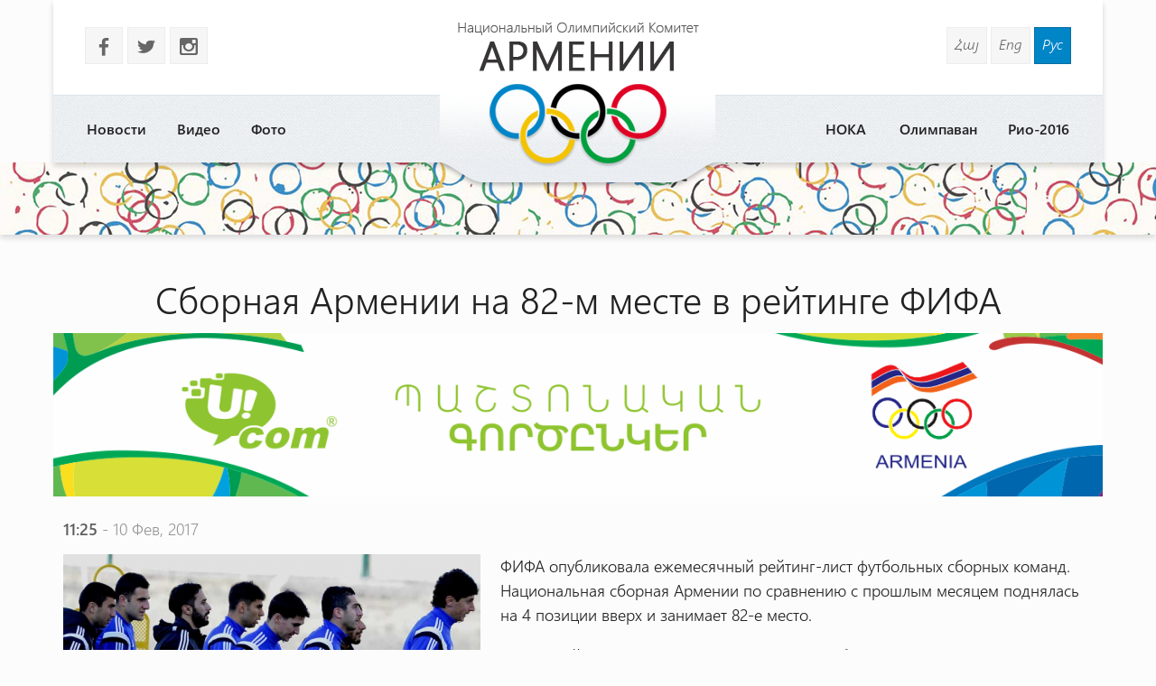

--- FILE ---
content_type: text/html
request_url: http://armnoc.am/rus/news/1313/sbornaya-armenii-na-82-m-meste-v-reiytinge-fifa.html
body_size: 15156
content:
<!doctype html>
<html lang="ru">
<head>
<meta charset="utf-8">
<title>Сборная Армении на 82-м месте в рейтинге ФИФА - </title>
<meta http-equiv="X-UA-Compatible" content="IE=edge,chrome=1">
<meta name="viewport" content="width=device-width, initial-scale=1.0">
<meta name="description" content="Сборная Армении на 82-м месте в рейтинге ФИФА" />
<meta name="keywords" content="" /> 
<meta name="generator" content="armnoc.am v1.0" />
<meta name="robots" content="all" />
<meta name="author" content="fwlabs.com" />
<meta name="google-site-verification" content="" />
<meta name='yandex-verification' content='' />
<meta property="og:image" content="http://armnoc.am/static/news/1313.jpg" />
<link rel="apple-touch-icon" sizes="57x57" href="/ico/apple-icon-57x57.png">
<link rel="apple-touch-icon" sizes="60x60" href="/ico/apple-icon-60x60.png">
<link rel="apple-touch-icon" sizes="72x72" href="/ico/apple-icon-72x72.png">
<link rel="apple-touch-icon" sizes="76x76" href="/ico/apple-icon-76x76.png">
<link rel="apple-touch-icon" sizes="114x114" href="/ico/apple-icon-114x114.png">
<link rel="apple-touch-icon" sizes="120x120" href="/ico/apple-icon-120x120.png">
<link rel="apple-touch-icon" sizes="144x144" href="/ico/apple-icon-144x144.png">
<link rel="apple-touch-icon" sizes="152x152" href="/ico/apple-icon-152x152.png">
<link rel="apple-touch-icon" sizes="180x180" href="/ico/apple-icon-180x180.png">
<link rel="icon" type="image/png" sizes="192x192"  href="/ico/android-icon-192x192.png">
<link rel="icon" type="image/png" sizes="32x32" href="/ico/favicon-32x32.png">
<link rel="icon" type="image/png" sizes="96x96" href="/ico/favicon-96x96.png">
<link rel="icon" type="image/png" sizes="16x16" href="/ico/favicon-16x16.png">
<link rel="manifest" href="/ico/manifest.json">
<meta name="msapplication-TileColor" content="#ffffff">
<meta name="msapplication-TileImage" content="/ms-icon-144x144.png">
<meta name="theme-color" content="#ffffff">
<link rel="alternate" type="application/rss+xml" title="RSS" href="/rus/rss/" />
<link href="https://fonts.googleapis.com/icon?family=Material+Icons" rel="stylesheet">
<link href="/assets/css/01.materialize.min.css" rel="stylesheet" type="text/css"  media="screen" />
<link href="/assets/css/02.lib.css" rel="stylesheet" type="text/css"  media="screen" />
<link href="/assets/css/03.app.css" rel="stylesheet" type="text/css"  media="screen" />
<link href="/assets/css/03.lib.css" rel="stylesheet" type="text/css"  media="screen" />
<link href="/assets/css/04.resp.css" rel="stylesheet" type="text/css"  media="screen" />


</head>
<body id="news" >

<div id="fb-root"></div>
<script>(function(d, s, id) {
  var js, fjs = d.getElementsByTagName(s)[0];
  if (d.getElementById(id)) return;
  js = d.createElement(s); js.id = id;
  js.src = "//connect.facebook.net/en_US/all.js#xfbml=1&appId=556487827736555";
  fjs.parentNode.insertBefore(js, fjs);
}(document, 'script', 'facebook-jssdk'));</script><!-- SITE CONTAINER start-->
		  <div id="site-container">	<!-- header -->
	<header id="header" class="">
			<div class="container">
				<div class="header shadow row">
					
					<div class="logo-container pos-abs">
						<a href="/rus/" style="background-image: url(/assets/img/logo_rus.png)"></a>
					</div>

					<!-- soc and lang  -->
					<div class="row soc-search-lang">
						<div class="col s6 l6">
							<p class="soc-icons">
			                    <a href="" target="_blank"><span class="socicon left margrb10">b</span></a>
			                    <a href="//twitter.com/" target="_blank"><span class="socicon left margrb10">a</span></a>
			                    <a href="https://instagram.com/noc_of_armenia/" target="_blank"><span class="socicon left margrb10">x</span></a>
			                </p>
               			</div>
						<div class="col s6 l6 right-align"><div class="langs"><a href="/arm/news/1313/sbornaya-armenii-na-82-m-meste-v-reiytinge-fifa.html" title="Հայերեն" class="">Հայ</a>
<a href="/eng/news/1313/sbornaya-armenii-na-82-m-meste-v-reiytinge-fifa.html" title="In English" class="">Eng</a>
<a href="/rus/news/1313/sbornaya-armenii-na-82-m-meste-v-reiytinge-fifa.html" title="Русский" class=" sel">Рус</a>
</div>
						</div>
					</div>
					<!-- menu -->
					<div id="menuzord" class="menuzord">
						<ul class="menuzord-menu"><li> <a href="/rus/news/">Новости</a></li>
<li> <a href="/rus/videos/">Видео</a></li>
<li> <a href="/rus/photos/">Фото</a></li>
<li> <a href="/rus/Rio-2016/">Рио-2016</a></li>
<li> <a href="/rus/olympavan/">Олимпаван</a></li>
<li> <a href="/rus/#">НОКА</a><ul class="dropdown"><li> <a href="/rus/anoc/uxerdz/">Послания</a></li>
<li> <a href="/rus/anoc/federations/">Национальные федерации</a></li>
<li> <a href="/rus/anoc/staff/">Состав НОКА</a></li>
<li> <a href="/rus/anoc/leadership/">Начальство</a></li>
<li> <a href="/rus/anoc/history-of-sport/">История спорта</a></li>
<li> <a href="/rus/media/staff">Раздел Медия</a></li>
</ul></li>
</ul>
			   </div>
			<!-- /menu -->
				</div>

			</div>
	</header>
	<!-- /header --><div id="small-header" class="shadow" style="background-image: url(/static/smallheaders/4.jpg)">
		  </div><div class="row container"><!-- START open news -->
        <div id="open-news" class=" row ">
<div class="col s12 m12 l12"><h2>Сборная Армении на 82-м месте в рейтинге ФИФА</h2></div>

					<a href="https://ucom.am/hy/home.html" target="_blank">
		  				<img src="/static/ad/after-news-title.png" style="width:100%"/>
		  			</a>
		  			<div class="col s12 m12 l12 news-date"><span class="bold">11:25</span> - 10 Фев, 2017</div>
<div class="col s12 m4 l5"><img src="/static/news/1313.jpg" class="news-main-img"><div style="text-align:left; padding:20px 0"><!-- Go to www.addthis.com/dashboard to customize your tools -->
<script type="text/javascript" src="//s7.addthis.com/js/300/addthis_widget.js#pubid=ra-56054a51464e21af" async="async"></script>
<!-- Go to www.addthis.com/dashboard to customize your tools -->
<div class="addthis_sharing_toolbox"></div>
</div></div>
<div class="col s12 m8 l7 news-text">
<p>ФИФА опубликовала ежемесячный рейтинг-лист футбольных сборных команд. Национальная сборная Армении по сравнению с прошлым месяцем поднялась на 4 позиции вверх и занимает 82-е место. &nbsp; &nbsp; &nbsp; &nbsp; &nbsp;</p>
<p>TOP-10 рейтинга ФИФА выглядит следующим образом: Аргентина, Бразилия, Германия, Чили, Бельгия, Франция, Колумбия, Португалия, Уругвай, Испания.</p>
<p>Соперники нашей команды по отборочному циклу ЧМ-2018 расположились на следующих позициях: Польша (14-е место), Румыния (40), Дания (49), Черногория (64), Казахстан (96).&nbsp;</p></div>
</div>

		<!-- END open news --><!-- news -->
		  <section id="news-container"><div class="bltitle" >Другие новости</div><div class="container">
			<div class="news-slider row"><div class="item col l3">
					<a href="/rus/news/2557/v-erevane-proshel-iv-aurora-cup-po-khudozhestvennoiy-gimnastike.html">
						<div class="img-container">
							
							<time datetime="09.11"><span class="bold">9</span>Ноя </time>
							<img src="/static/news/2557_s.jpg" alt="" class="shadow">
						</div>
						<h3 class="bold">В Ереване прошел IV "Aurora Cup" по художественной гимнастике</h3>
						<p>"Теперь будем готовиться к международному юношескому турниру в Батуми (23-25 ноября)"</p>
					</a>
				</div><div class="item col l3">
					<a href="/rus/news/1334/levon-aronyan-siygraet-na-superturnire-v-stavangere.html">
						<div class="img-container">
							
							<time datetime="15.02"><span class="bold">15</span>Фев </time>
							<img src="/static/news/1334_s.jpg" alt="" class="shadow">
						</div>
						<h3 class="bold">Левон Аронян сыграет на супертурнире в Ставангере</h3>
						<p>С 5 по 17 июня в норвежском Ставангере пройдет пятый традиционный шахматный супертурнир с участием 10 гроссмейстеров</p>
					</a>
				</div><div class="item col l3">
					<a href="/rus/news/478/na-chempionate-armenii-po-shakhmatam-lidiruet-zaven-andriasyan.html">
						<div class="img-container">
							
							<time datetime="14.01"><span class="bold">14</span>Янв </time>
							<img src="/static/news/478_s.jpg" alt="" class="shadow">
						</div>
						<h3 class="bold">На чемпионате Армении по шахматам лидирует Завен Андриасян</h3>
						<p>Он набрал 2,5 очка</p>
					</a>
				</div><div class="item col l3">
					<a href="/rus/news/1848/levon-aronyan-stal-pobeditelem-norway-chess.html">
						<div class="img-container">
							
							<time datetime="16.06"><span class="bold">16</span>Июнь </time>
							<img src="/static/news/1848_s.jpg" alt="" class="shadow">
						</div>
						<h3 class="bold">Левон Аронян стал победителем Norway Chess</h3>
						<p>В заключительном туре он сыграл вничью с представителем США Уэсли Со и занял чистое первое место</p>
					</a>
				</div><div class="item col l3">
					<a href="/rus/news/4310/kubok-mira-sambist-vaagn-chalyan-zavoeval-serebryanuyu-medal.html">
						<div class="img-container">
							
							<time datetime="02.12"><span class="bold">2</span>Дек </time>
							<img src="/static/news/4310_s.jpg" alt="" class="shadow">
						</div>
						<h3 class="bold">Кубок мира: Самбист Ваагн Чалян завоевал серебряную медаль</h3>
						<p>В весовой категории 82 кг турнира по спортивному самбо</p>
					</a>
				</div><div class="item col l3">
					<a href="/rus/news/3871/le-bananc-poterpel-porazhenie-v-pervom-matche.html">
						<div class="img-container">
							
							<time datetime="12.07"><span class="bold">12</span>Июль </time>
							<img src="/static/news/3871_s.jpg" alt="" class="shadow">
						</div>
						<h3 class="bold">ЛЕ: «Бананц» потерпел поражение в первом матче</h3>
						<p>Ереванский клуб уступил со счетом 0:3</p>
					</a>
				</div><div class="item col l3">
					<a href="/rus/news/859/izvestniy-vse-pobediteli-turnira-pamyati-samvela-akopyana.html">
						<div class="img-container">
							
							<time datetime="06.05"><span class="bold">6</span>Май </time>
							<img src="/static/news/859_s.jpg" alt="" class="shadow">
						</div>
						<h3 class="bold">Известны все победители турнира памяти Самвела Акопяна</h3>
						<p>В этом году в турнире принимали участие около 110-и тяжелоатлетов из Еревана и других областей Армении</p>
					</a>
				</div><div class="item col l3">
					<a href="/rus/news/2347/che-po-tyazheloiy-atletike-gevorg-kagramanyan-prines-armenii-vtoruyu-zolotuyu-medal.html">
						<div class="img-container">
							
							<time datetime="25.09"><span class="bold">25</span>Сен </time>
							<img src="/static/news/2347_s.jpg" alt="" class="shadow">
						</div>
						<h3 class="bold">ЧЕ по тяжелой атлетике: Геворг Каграманян принес Армении вторую золотую медаль</h3>
						<p>Уже вторым подходом (133 кг) обеспечив золотую медаль также в двоеборье (238 кг)</p>
					</a>
				</div></div>
		</div>
		</section></div></div>
	<!-- SITE CONTAINER end--><!-- footer -->
		<footer id="footer" class>
		  <div class="footer-copyright">
		    <div class="container">
						<div class="col s12 m12 l12 row marg-0">
							<div class="col s12 m5 l4 pad-top-2em">
								<ul class="footermenu">
									<li><a href="/rus/news/">Новости</a></li><li><a href="/rus/videos/">Видео</a></li><li><a href="/rus/photos/">Фото</a></li><li><a href="/rus/Rio-2016/">Рио-2016</a></li><li><a href="/rus/olympavan/">Олимпаван</a></li><li><a href="/rus/#">НОКА</a></li>
								</ul>
							</div>
							<div class="col s12 m2 l4 pad-top-2em footer-logo"></div>
							<div class="col s12 m5 l4 pad-top-2em">
								<div class="soc-icons right-align">
					                <a href=""><span class="socicon  margrb10">b</span></a>
					                <a href="//twitter.com/"><span class="socicon  margrb10">a</span></a>
					                <a href="https://instagram.com/noc_of_armenia/"><span class="socicon  margrb10">x</span></a>
					            </div>
					            <div class="terms-policy pad-top-1em right-align">
					            	<a href="/rus/terms/">Условия использования сайта</a>
					            	<a href="/rus/policy/">Политика конфиденциальности</a>
					            </div>
					        </div>
							<div class="col s12 m12 l12 row copy-siteby">
								<div class="col s12 l6 ">
									&copy 2026 
									National Olympic Committee Of Armenia
								</div>
								<div class="col s12 l6 right-align site-by">
									Создание сайта: &nbsp; <a href="mailto:vardsolo@gmail.com">В. Торосян</a>
								</div>
							</div>
						</div>
				</div>
			</div>
		</footer>
		<!-- /footer --><!-- Compiled and minified JavaScript -->
			<script type="text/javascript" src="https://maps.googleapis.com/maps/api/js?sensor=false"></script><script src="/assets/js/01.jquery.js" type="text/javascript"></script>
<script src="/assets/js/02.materialize.js" type="text/javascript"></script>
<script src="/assets/js/03.lib.js" type="text/javascript"></script>
<script src="/assets/js/app.js" type="text/javascript"></script>

		<script type="text/javascript">
		  var _gaq = _gaq || [];
		  _gaq.push(['_setAccount', 'UA-68701337-1']);
		  _gaq.push(['_setDomainName', 'armnoc.am']);
		  _gaq.push(['_trackPageview']);

		  (function() {
			var ga = document.createElement('script'); ga.type = 'text/javascript'; ga.async = true;
			ga.src = ('https:' == document.location.protocol ? 'https://ssl' : 'http://www') + '.google-analytics.com/ga.js';
			var s = document.getElementsByTagName('script')[0]; s.parentNode.insertBefore(ga, s);
		  })();

		</script>
		</body>
</html>
